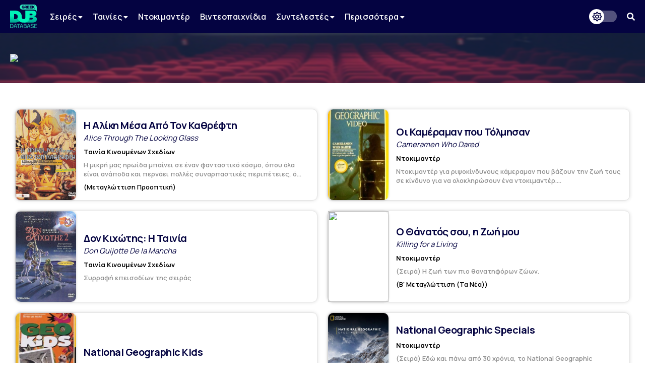

--- FILE ---
content_type: text/html; charset=UTF-8
request_url: https://www.greekdubdb.com/distributor?id=149
body_size: 6468
content:
<!DOCTYPE html>
<html lang="el">

<head>
	<meta charset="UTF-8">
	<link rel="icon" href="/images/favicon.svg">
	<link rel="mask-icon" href="/images/mask-icon.svg" color="#31E8BE">
	<link rel="apple-touch-icon" href="/images/apple-touch-icon.png">
	<meta name="viewport" content="width=device-width, initial-scale=1">
	<meta name="theme-color" content="#040341">
		<link type="text/css" rel="stylesheet" href="/style.css?Tuesday 13th of February 2024 09:20:04 PM">
	<link type="text/css" rel="stylesheet" href="https://use.fontawesome.com/releases/v5.14.0/css/all.css">
	<link href="https://fonts.googleapis.com/css2?family=Manrope:wght@200;300;400;500;600;700;800&amp;display=swap" rel="stylesheet">
	<link href="https://fonts.googleapis.com/css?family=Open+Sans:300,400,600,700,800%7CRoboto:100,300,400,500,700,900&amp;display=swap&amp;subset=greek" rel="stylesheet">
	<script src="https://ajax.googleapis.com/ajax/libs/jquery/3.5.1/jquery.min.js"></script>
	<link rel="stylesheet" type="text/css" href="slick/slick.css?Sunday 23rd of May 2021 06:09:26 PM"/>
	<script type="text/javascript" src="slick/slick.min.js"></script>
<!-- Global site tag (gtag.js) - Google Analytics -->
<script async src="https://www.googletagmanager.com/gtag/js?id=G-B7DVVLV5FR"></script>
<script>
  window.dataLayer = window.dataLayer || [];
  function gtag(){dataLayer.push(arguments);}
  gtag('js', new Date());

  gtag('config', 'G-B7DVVLV5FR');
</script>				
					<html>

	<meta property="og:title" content="Δημοσιογραφικός Οργανισμός Λαμπράκη - Greek Dub DB" /><meta property="og:type" content="website" /><meta property="og:description" content="" /><meta name="description" content="" /><meta property="og:image" content="https://upload.wikimedia.org/wikipedia/el/4/4a/%CE%94%CE%9F%CE%9B_logo.jpeg" /><meta property="og:url" content="https://www.greekdubdb.com/distributor?id=149" /></head><body>
	<!--<div id="notice" class="ntc-hide">
		<div class="notice-close"><i class="fas fa-times"></i></div>
		<div class="notice-wrapper">
			<div class="notice-text">
				<span class="notice-normal">Λόγω έλλειψης παροχής στοιχείων από κανάλια ή διανομείς, σε ορισμένους τίτλους παρουσιάζονται ελλείψεις.</span>
				<span class="notice-light">Όποιος έχει τεκμηριωμένη γνώση επ' αυτών, θα ήταν χαρά μας, να επικοινωνήσει μαζί μας.</span>
			</div>
		</div>
	</div>
	<div id="notice_cookies">
		<div class="cookies_accept">Όλα</div>
		<div class="cookies_reject">Τα αναγκαία</div>
		<div class="notice-wrapper">
			<div class="notice-text">
				<span class="notice-normal">Αυτός ο ιστότοπος χρησιμοποιεί cookies.</span>
				<span class="notice-light">Μπορείτε να επιλέξετε ποιά cookies θα χρησιμοποιούμε. Μάθετε περισσότερα για τον τρόπο που χρησιμοποιούμε τα cookies στην <a href="/privacy"><b>Πολιτική Απορρήτου</b></a> μας.</span>
			</div>
		</div>
	</div>
	<script id="notice-js">
		const ntc_btn = document.querySelector(".notice-close");
		const ntc_btn_c = document.querySelector(".cookies_accept");
		const ntc_btn_r = document.querySelector(".cookies_reject");

		const currentChoice = localStorage.getItem("choice");
		const currentChoiceCookies = localStorage.getItem("cookies");
		if (currentChoice == "closed") {
		  //document.getElementById("notice").classList.add("ntc-hide");
		}

		if (getCookie("cookieConsent")=="accept"||getCookie("cookieConsent")=="deny") {
		  document.getElementById("notice_cookies").classList.add("ntc-hide");
		}

		ntc_btn.addEventListener("click", function () {
		  document.getElementById("notice").classList.toggle("ntc-hide");

		  let choice = "opened";
		  if (document.getElementById("notice").classList.contains("ntc-hide")) {
			choice = "closed";
		  }
		  localStorage.setItem("choice", choice);
		});
		
		ntc_btn_c.addEventListener("click", function () {
		  document.getElementById("notice_cookies").classList.toggle("ntc-hide");
		  var selector = document.getElementById("priv_selector")
		  if(selector !== null){
			selector.style.display="";
		  }
		  
		  if(document.querySelector(".priv_r") !== null){
			  document.querySelector(".priv_r").classList.add("priv-disabled");
		  }

		  let cookies = "unset";
		  if (document.getElementById("notice_cookies").classList.contains("ntc-hide")) {
			cookies = "accept";
		  }
		  setCookie("cookieConsent",cookies,365);
		  //localStorage.setItem("cookies", cookies);
		});
		ntc_btn_r.addEventListener("click", function () {
		  document.getElementById("notice_cookies").classList.toggle("ntc-hide");
		  var selector = document.getElementById("priv_selector")
		  if(selector !== null){
			selector.style.display="";
		  }
		  
		  if(document.querySelector(".priv_a") !== null){
			  document.querySelector(".priv_a").classList.add("priv-disabled");
		  }

		  let cookies = "unset";
		  if (document.getElementById("notice_cookies").classList.contains("ntc-hide")) {
			cookies = "deny";
		  }
		  setCookie("cookieConsent",cookies,365);
		  //localStorage.setItem("cookies", cookies);
		});
		function setCookie(cname, cvalue, exdays) {
		  var d = new Date();
		  d.setTime(d.getTime() + (exdays*24*60*60*1000));
		  var expires = "expires="+ d.toUTCString();
		  document.cookie = cname + "=" + cvalue + ";" + expires + ";path=/";
		}
		function getCookie(cname) {
		  var name = cname + "=";
		  var decodedCookie = decodeURIComponent(document.cookie);
		  var ca = decodedCookie.split(';');
		  for(var i = 0; i <ca.length; i++) {
			var c = ca[i];
			while (c.charAt(0) == ' ') {
			  c = c.substring(1);
			}
			if (c.indexOf(name) == 0) {
			  return c.substring(name.length, c.length);
			}
		  }
		  return "";
		}
	</script>-->
	<header>
		<div class="navbar">
			<div class="navbar-container row">
				 <div class="header-left">
					<div class="menu-button" id="mb" onclick="togleMenu(); togleMenuBg();">
						<i class="fas fa-bars"></i>
					</div>
					<a class="main-logo" href="/">
						<img src="/images/logo.svg">
					</a>
					<div class="menu" id="myLinks"><div class="dropdown" id="menu">
							<button class="dropbtn" id="menu">Σειρές 
							  <i class="fa fa-caret-down" style="font-size:14px"></i>
							</button>
							 <div class="dropdown-content" id="menu">
							 <a href="/series/cartoons" id="menu">Κινούμενα Σχέδια</a>
							 <a href="/series/liveaction" id="menu">Ζωντανής Δράσης</a>
							 <a href="/series/telenovelas" id="menu">Τηλενουβέλες</a>
							 <a href="/shows" id="menu">Εκπομπές</a>
							</div>
						</div>
						<div class="dropdown" id="menu">
							<button class="dropbtn" id="menu">Ταινίες 
							  <i class="fa fa-caret-down" style="font-size:14px"></i>
							</button>
							 <div class="dropdown-content" id="menu">
							 <a href="/movies/cartoons" id="menu">Κινούμενα Σχέδια</a>
							 <a href="/movies/liveaction" id="menu">Ζωντανής Δράσης</a>
							</div>
						</div>
						<a href="/documentaries" id="menu">Ντοκιμαντέρ</a>
						<a href="/videogames" id="menu">Βιντεοπαιχνίδια</a>
						<div class="dropdown" id="menu">
							<button class="dropbtn" id="menu">Συντελεστές 
							  <i class="fa fa-caret-down" style="font-size:14px"></i>
							</button>
							 <div class="dropdown-content" id="menu">
							 <a href="/actors" id="menu">Ηθοποιοί</a>
							 <a href="/directors" id="menu">Σκηνοθέτες</a>
							 <a href="/translators" id="menu">Μεταφραστές</a>
							 <a href="/singers" id="menu">Τραγουδιστές</a>
							 <a href="/lyricists" id="menu">Στιχουργοί</a>
							 <a href="/musicsupervisors" id="menu">Μουσικοί επιμελητές</a>
							 <a href="/adaptation" id="menu">Προσαρμογείς</a>
							 <a href="/soundrecorders" id="menu">Ηχολήπτες</a>
							 <a href="/audiomix" id="menu">Μίκτες ήχου</a>
							 </div>
						</div>
						<div class="dropdown" id="menu">
							<button class="dropbtn" id="menu">Περισσότερα
							  <i class="fa fa-caret-down" style="font-size:14px"></i>
							</button>
							 <div class="dropdown-content" id="menu">
							 <a href="/studios" id="menu">Στούντιο</a>
							 <a href="/companies" id="menu">Εταιρείες</a>
							 <a href="/networks" id="menu">Δίκτυα</a>
							 <a href="/distributors" id="menu">Διανομείς</a>
							 <a href="/characters" id="menu">Χαρακτήρες</a>
	<a href="/foreignactors" id="menu">Ξένοι ηθοποιοί</a>
							 </div>
						</div></div>
					<div class="menu-bg" id="myLinksBg" onclick="togleMenu(); togleMenuBg();"></div>
				</div>
				 <div class="header-right">
					<div class="dark-mode-button">
						<div class="btn-toggle"></div>
					</div>
					<script id="rendered-js">
						const btn = document.querySelector(".btn-toggle");

						const currentTheme = localStorage.getItem("theme");
						if (currentTheme == "dark") {
						  document.body.classList.add("dark-theme");
						}

						btn.addEventListener("click", function () {
						  document.body.classList.toggle("dark-theme");

						  let theme = "light";
						  if (document.body.classList.contains("dark-theme")) {
							theme = "dark";
						  }
						  localStorage.setItem("theme", theme);
						});
					</script><div class="search-button" onclick="togleSearch(&quot;visible&quot;, &quot;1&quot;)"><i class="fas fa-search" ></i></div>
			     </div>
				 <div class="header-search" style="visibility: hidden; opacity: 0;" id="srow">
					<form action="/search" id="searchform">
						<input name="q" onblur="if (this.value == &quot;&quot;) {this.placeholder = &quot;Αναζήτηση...&quot;;}" onfocus="if (this.value == &quot;Αναζήτηση...&quot;) {this.value = &quot;&quot;;}" type="text" placeholder="Αναζήτηση...">
						<span class="hide-search" onclick="togleSearch(&quot;hidden&quot;, &quot;0&quot;)"><i class="fas fa-times"></i></span>
					</form>
				 </div>
			</div>
		</div><script>
		function togleSearch(attr1, attr2) {
		  document.getElementById("srow").style.visibility = attr1;
		  document.getElementById("srow").style.opacity = attr2;
		}
		function togleMenu() {
		  var x = document.getElementById("myLinks");
		  var y = document.getElementById("mb");
		  
		  if(y.style.color === "rgb(49, 232, 190)" || y.style.color === "#31e8be"){
			  y.style.color="#fff";
			  y.style.transition = "color 600ms ease 0s";
		  }else{
			  y.style.color="#31e8be";
			  y.style.transition = "color 600ms ease 0s";
		  }
		  
		  if (x.style.visibility === "visible") {
			x.style.visibility = "hidden";
			x.style.opacity = "0";
		  } else {
			x.style.visibility = "visible";
			x.style.opacity = "1";
		  }
		}
		function togleMenuBg() {
		  var x = document.getElementById("myLinksBg");
		  if (x.style.visibility === "visible") {
			x.style.visibility = "hidden";
			x.style.opacity = "0";
			document.body.style.overflow = "unset";
		  } else {
			x.style.visibility = "visible";
			x.style.opacity = "1";
			document.body.style.overflow = "hidden";
		  }
		}
		</script>
	</header><div class="main-wrapper"><body><title>Δημοσιογραφικός Οργανισμός Λαμπράκη - Greek Dub DB</title><style type="text/css">.network-header {background-image: url(/images/companies-bg.png);
						background-attachment: scroll;
						background-position: 50% 74%;
						background-repeat: no-repeat;
						background-size: 100%;}</style><div class="network-header"><div class="network-header-wrapper"><div class="network-header-container row"><div class="network-main-box"><img class="network-logo" id="normal" src="https://upload.wikimedia.org/wikipedia/el/4/4a/%CE%94%CE%9F%CE%9B_logo.jpeg"></div><div class="t-edit" id="network"></div></div></div></div><div class="container-wrapper"></table><br><div class="container row"><div class="newtork-series"><div class="serie">
				<div class="serie-container">
					<div class="serie-left">
						<div class="serie-poster">
							<a href="title?id=2164&dub=1"><img class="poster" src="https://i.imgur.com/4fYcTjR.png"></a>
						</div>
					</div>
					<div class="serie-right">
						<div>
							<div class="serie-titles">
								<div class="serie-title">
									<a href="title?id=2164&dub=1">Η Αλίκη Μέσα Από Τον Καθρέφτη </a>
								</div>
								<div class="serie-title-en">
									<a href="title?id=2164&dub=1">Alice Through The Looking Glass</a>
								</div>
							</div>
							<div class="serie-type">Ταινία Κινουμένων Σχεδίων</div><div class="serie-desc">Η μικρή μας ηρωίδα μπαίνει σε έναν φανταστικό κόσμο, όπου όλα είναι ανάποδα και περνάει πολλές συναρπαστικές περιπέτειες, ό...</div><div class="serie-desc-mobile">Η μικρή μας ηρωίδα μπαίνει σε έναν φανταστικό κόσμο, όπου όλα είναι αν...</div><div class="serie-dub-info">
								<div class="serie-dub-title"> (Μεταγλώττιση Προοπτική)</div>
							</div>
						</div>
					</div>
				</div>
			</div><div class="serie">
				<div class="serie-container">
					<div class="serie-left">
						<div class="serie-poster">
							<a href="title?id=5360"><img class="poster" src="https://media.greekdubdb.com/images/posters/M/a4a00370020310801c2fa0f5fb6825627180d3dc1a29029da28fe5297f76b7e2.jpg"></a>
						</div>
					</div>
					<div class="serie-right">
						<div>
							<div class="serie-titles">
								<div class="serie-title">
									<a href="title?id=5360">Οι Καμέραμαν που Τόλμησαν</a>
								</div>
								<div class="serie-title-en">
									<a href="title?id=5360">Cameramen Who Dared</a>
								</div>
							</div>
							<div class="serie-type">Ντοκιμαντέρ</div><div class="serie-desc">Ντοκιμαντέρ για ριψοκίνδυνους κάμεραμαν που βάζουν την ζωή τους σε κίνδυνο για να ολοκληρώσουν ένα ντοκιμαντέρ....</div><div class="serie-desc-mobile">Ντοκιμαντέρ για ριψοκίνδυνους κάμεραμαν που βάζουν την ζωή τους σε κίν...</div><div class="serie-dub-info">
								<div class="serie-dub-title"></div>
							</div>
						</div>
					</div>
				</div>
			</div><div class="serie">
				<div class="serie-container">
					<div class="serie-left">
						<div class="serie-poster">
							<a href="title?id=260"><img class="poster" src="https://media.greekdubdb.com/images/posters/M/7d781f9721d20317001700c6d9d14547969058257c175c953da77892ebf54051.jpg"></a>
						</div>
					</div>
					<div class="serie-right">
						<div>
							<div class="serie-titles">
								<div class="serie-title">
									<a href="title?id=260">Δον Κιχώτης: Η Ταινία</a>
								</div>
								<div class="serie-title-en">
									<a href="title?id=260">Don Quijotte De la Mancha</a>
								</div>
							</div>
							<div class="serie-type">Ταινία Κινουμένων Σχεδίων</div><div class="serie-desc">Συρραφή επεισοδίων της σειράς</div><div class="serie-desc-mobile">Συρραφή επεισοδίων της σειράς</div><div class="serie-dub-info">
								<div class="serie-dub-title"></div>
							</div>
						</div>
					</div>
				</div>
			</div><div class="serie">
				<div class="serie-container">
					<div class="serie-left">
						<div class="serie-poster">
							<a href="title?id=2685&dub=1"><img class="poster" src="https://m.media-amazon.com/images/M/MV5BY2ExMWRhMWUtZTQxMS00YzhkLTk3OGUtZGI4MTA3YzRmNzFhXkEyXkFqcGdeQXVyNDE1NDA4NQ@@._V1_SY1000_CR0,0,609,1000_AL_.jpg"></a>
						</div>
					</div>
					<div class="serie-right">
						<div>
							<div class="serie-titles">
								<div class="serie-title">
									<a href="title?id=2685&dub=1">Ο Θάνατός σου, η Ζωή μου</a>
								</div>
								<div class="serie-title-en">
									<a href="title?id=2685&dub=1">Killing for a Living</a>
								</div>
							</div>
							<div class="serie-type">Ντοκιμαντέρ</div><div class="serie-desc">(Σειρά) Η ζωή των πιο θανατηφόρων ζώων.</div><div class="serie-desc-mobile">(Σειρά) Η ζωή των πιο θανατηφόρων ζώων.</div><div class="serie-dub-info">
								<div class="serie-dub-title"> (Β' Μεταγλώττιση (Τα Νέα))</div>
							</div>
						</div>
					</div>
				</div>
			</div><div class="serie">
				<div class="serie-container">
					<div class="serie-left">
						<div class="serie-poster">
							<a href="title?id=3553"><img class="poster" src="https://media.greekdubdb.com/images/posters/M/1feb5ec7c69404fc0e6b6581dcd7688bea67dc09d2182274906f2e065eaf89f4.jpg"></a>
						</div>
					</div>
					<div class="serie-right">
						<div>
							<div class="serie-titles">
								<div class="serie-title">
									<a href="title?id=3553">National Geographic Kids</a>
								</div>
								<div class="serie-title-en">
									<a href="title?id=3553"></a>
								</div>
							</div>
							<div class="serie-type">Ντοκιμαντέρ</div><div class="serie-dub-info">
								<div class="serie-dub-title"></div>
							</div>
						</div>
					</div>
				</div>
			</div><div class="serie">
				<div class="serie-container">
					<div class="serie-left">
						<div class="serie-poster">
							<a href="title?id=3838"><img class="poster" src="https://media.greekdubdb.com/images/posters/M/5f941b0aa1a98549959a1b5e52f05df3b596d2d53ac94a1efe81fca57c6443aa.jpg"></a>
						</div>
					</div>
					<div class="serie-right">
						<div>
							<div class="serie-titles">
								<div class="serie-title">
									<a href="title?id=3838">National Geographic Specials</a>
								</div>
								<div class="serie-title-en">
									<a href="title?id=3838"></a>
								</div>
							</div>
							<div class="serie-type">Ντοκιμαντέρ</div><div class="serie-desc">(Σειρά) Εδώ και πάνω από 30 χρόνια, το National Geographic προσφέρει ειδικά επεισόδια για την φύση, τους ξένους πολιτισμούς...</div><div class="serie-desc-mobile">(Σειρά) Εδώ και πάνω από 30 χρόνια, το National Geographic προσφέρει ε...</div><div class="serie-dub-info">
								<div class="serie-dub-title"> (Μεταγλώττιση VHS (Όμιλος Λαμπράκη))</div>
							</div>
						</div>
					</div>
				</div>
			</div><div class="serie">
				<div class="serie-container">
					<div class="serie-left">
						<div class="serie-poster">
							<a href="title?id=2947&dub=2"><img class="poster" src="https://m.media-amazon.com/images/M/MV5BYmVjYTEwNWYtZjhjYi00Nzc0LTgwMWQtYjE4ZWZkZWY5ZWZkXkEyXkFqcGdeQXVyNjExODE1MDc@._V1_UY268_CR4,0,182,268_AL_.jpg"></a>
						</div>
					</div>
					<div class="serie-right">
						<div>
							<div class="serie-titles">
								<div class="serie-title">
									<a href="title?id=2947&dub=2">Φυσικός Κόσμος</a>
								</div>
								<div class="serie-title-en">
									<a href="title?id=2947&dub=2">Natural World</a>
								</div>
							</div>
							<div class="serie-type">Ντοκιμαντέρ</div><div class="serie-desc">(Σειρά)</div><div class="serie-desc-mobile">(Σειρά)</div><div class="serie-dub-info">
								<div class="serie-dub-title"> (Β' Μεταγλώττιση DVD)</div>
							</div>
						</div>
					</div>
				</div>
			</div><div class="serie">
				<div class="serie-container">
					<div class="serie-left">
						<div class="serie-poster">
							<a href="title?id=3851"><img class="poster" src="https://i.imgur.com/nEiXE9m.png"></a>
						</div>
					</div>
					<div class="serie-right">
						<div>
							<div class="serie-titles">
								<div class="serie-title">
									<a href="title?id=3851">Υπέροχα Άγρια Ζώα</a>
								</div>
								<div class="serie-title-en">
									<a href="title?id=3851">Really Wild Animals</a>
								</div>
							</div>
							<div class="serie-type">Ντοκιμαντέρ</div><div class="serie-desc">(Σειρά) Σαφάρι στην Αφρική με τον Σβούρα, την μασκότ του National Geographic.</div><div class="serie-desc-mobile">(Σειρά) Σαφάρι στην Αφρική με τον Σβούρα, την μασκότ του National Geog...</div><div class="serie-dub-info">
								<div class="serie-dub-title"> (Α' Μεταγλώττιση)</div>
							</div>
						</div>
					</div>
				</div>
			</div><div class="serie">
				<div class="serie-container">
					<div class="serie-left">
						<div class="serie-poster">
							<a href="title?id=3851&dub=1"><img class="poster" src="https://i.imgur.com/nEiXE9m.png"></a>
						</div>
					</div>
					<div class="serie-right">
						<div>
							<div class="serie-titles">
								<div class="serie-title">
									<a href="title?id=3851&dub=1">Υπέροχα Άγρια Ζώα</a>
								</div>
								<div class="serie-title-en">
									<a href="title?id=3851&dub=1">Really Wild Animals</a>
								</div>
							</div>
							<div class="serie-type">Ντοκιμαντέρ</div><div class="serie-desc">(Σειρά) Σαφάρι στην Αφρική με τον Σβούρα, την μασκότ του National Geographic.</div><div class="serie-desc-mobile">(Σειρά) Σαφάρι στην Αφρική με τον Σβούρα, την μασκότ του National Geog...</div><div class="serie-dub-info">
								<div class="serie-dub-title"> (Β' Μεταγλώττιση)</div>
							</div>
						</div>
					</div>
				</div>
			</div><div class="serie">
				<div class="serie-container">
					<div class="serie-left">
						<div class="serie-poster">
							<a href="title?id=3000"><img class="poster" src="https://i.imgur.com/oIl9fJ9.png"></a>
						</div>
					</div>
					<div class="serie-right">
						<div>
							<div class="serie-titles">
								<div class="serie-title">
									<a href="title?id=3000">Επιστροφή στο Νησί των Θησαυρών</a>
								</div>
								<div class="serie-title-en">
									<a href="title?id=3000">Return to Treasure Island (Ostrov sokrovishch)</a>
								</div>
							</div>
							<div class="serie-type">Ταινία Κινουμένων Σχεδίων</div><div class="serie-dub-info">
								<div class="serie-dub-title"> (Μεταγλώττιση Προοπτική)</div>
							</div>
						</div>
					</div>
				</div>
			</div><div class="serie">
				<div class="serie-container">
					<div class="serie-left">
						<div class="serie-poster">
							<a href="title?id=922&dub=1"><img class="poster" src="https://i.ibb.co/XWFnhMp/prince.jpg"></a>
						</div>
					</div>
					<div class="serie-right">
						<div>
							<div class="serie-titles">
								<div class="serie-title">
									<a href="title?id=922&dub=1">Ο Μικρός Πρίγκιπας (1978)</a>
								</div>
								<div class="serie-title-en">
									<a href="title?id=922&dub=1">The Adventures of the Little Prince</a>
								</div>
							</div>
							<div class="serie-type">Σειρά Κινουμένων Σχεδίων</div><div class="serie-dub-info">
								<div class="serie-dub-title"> (Β' Μεταγλώττιση ΝΕΤ/Προοπτική)</div>
							</div>
						</div>
					</div>
				</div>
			</div><div class="serie">
				<div class="serie-container">
					<div class="serie-left">
						<div class="serie-poster">
							<a href="title?id=3626"><img class="poster" src="https://i.imgur.com/zTCFgUm.png"></a>
						</div>
					</div>
					<div class="serie-right">
						<div>
							<div class="serie-titles">
								<div class="serie-title">
									<a href="title?id=3626">Το Θαύμα του Ανθρώπινου Σώματος</a>
								</div>
								<div class="serie-title-en">
									<a href="title?id=3626">The Incredible Human Body</a>
								</div>
							</div>
							<div class="serie-type">Ντοκιμαντέρ</div><div class="serie-desc">(Ταινία) Εξερεύνηση του ανθρώπινου σώματος με την τελευταία λέξη της τεχνολογίας στην ιατρική....</div><div class="serie-desc-mobile">(Ταινία) Εξερεύνηση του ανθρώπινου σώματος με την τελευταία λέξη της τ...</div><div class="serie-dub-info">
								<div class="serie-dub-title"></div>
							</div>
						</div>
					</div>
				</div>
			</div><div class="serie">
				<div class="serie-container">
					<div class="serie-left">
						<div class="serie-poster">
							<a href="title?id=2756&dub=1"><img class="poster" src="https://media.greekdubdb.com/images/posters/M/bace770569176af137d0a35b3caa1a3da49173a1170432a3941aa5610a6d83dd.jpg"></a>
						</div>
					</div>
					<div class="serie-right">
						<div>
							<div class="serie-titles">
								<div class="serie-title">
									<a href="title?id=2756&dub=1">Η Μεγάλη Εγκυκλοπαίδεια της Ζωής</a>
								</div>
								<div class="serie-title-en">
									<a href="title?id=2756&dub=1">The Shape of Life</a>
								</div>
							</div>
							<div class="serie-type">Ντοκιμαντέρ</div><div class="serie-desc">(Σειρά) Η εξέλιξη του ζωικού βασιλείου στη Γη.</div><div class="serie-desc-mobile">(Σειρά) Η εξέλιξη του ζωικού βασιλείου στη Γη....</div><div class="serie-dub-info">
								<div class="serie-dub-title"> (Μεταγλώττιση ΔΟΛ)</div>
							</div>
						</div>
					</div>
				</div>
			</div></div></div><div class="ad"><script async src="https://pagead2.googlesyndication.com/pagead/js/adsbygoogle.js"></script>
<!-- banner_horizontal -->
<ins class="adsbygoogle"
    style="display:inline-block;width:728px;height:90px"
     data-ad-client="ca-pub-8001291401734182"
     data-ad-slot="3053534011"</ins>
<script>

     (adsbygoogle = window.adsbygoogle || []).push({});
</script></div></body>
<br>
</html>
<!DOCTYPE html>
		</div>
	</div>
</body>
<head>
	<meta charset="UTF-8">
</head>
<div id="footer-wrapper">
		
		<div class="footer-container row">
    <div class="footer-up">
			
			
<div class="footer-section-1">
    <a href="https://www.facebook.com/greekdubdb/" target="_blank" class="f-fb" title="Facebook"><i class="fab fa-facebook"></i></a>
	<a href="https://www.twitter.com/greekdubdb/" target="_blank" class="f-x" title="X"></a>
    <a href="https://www.instagram.com/greekdubdb/" target="_blank" class="f-instagram" title="Instagram"><i class="fab fa-instagram"></i></a>
	<a href="https://www.youtube.com/c/greekdubdb/" target="_blank" class="f-yt" title="YouTube"><i class="fab fa-youtube"></i></a>
	<a href="https://open.spotify.com/show/5bxzzZOoQ94V6umxWiWaVW" target="_blank" class="f-sp" title="Spotify"><i class="fab fa-spotify"></i></a>
</div>
<div class="footer-section-2">
    <a href="/contact" class="f-links">Επικοινωνία</a><a href="/about" class="f-links">Σχετικά με εμάς</a><a href="/thanks" class="f-links">Ευχαριστίες</a><a href="/privacy" class="f-links">Πολιτική Απορρήτου</a>
</div>

    </div>
<div class="footer-down">
<div class="footer-copyright">Copyright <i class="far fa-copyright"></i> 2026 <a href="/" class="f-name">GREEK DUB DB</a></div><div class="footer-message">Λόγω έλλειψης παροχής στοιχείων από κανάλια ή διανομείς, σε ορισμένους τίτλους παρουσιάζονται ελλείψεις. Όποιος έχει τεκμηριωμένη γνώση επ' αυτών, θα ήταν χαρά μας, να επικοινωνήσει μαζί μας.</div>
    
    </div>
		</div>
	</div>

</html>

--- FILE ---
content_type: text/html; charset=utf-8
request_url: https://www.google.com/recaptcha/api2/aframe
body_size: 266
content:
<!DOCTYPE HTML><html><head><meta http-equiv="content-type" content="text/html; charset=UTF-8"></head><body><script nonce="rbsIKOKgubPUMAtPGegxGg">/** Anti-fraud and anti-abuse applications only. See google.com/recaptcha */ try{var clients={'sodar':'https://pagead2.googlesyndication.com/pagead/sodar?'};window.addEventListener("message",function(a){try{if(a.source===window.parent){var b=JSON.parse(a.data);var c=clients[b['id']];if(c){var d=document.createElement('img');d.src=c+b['params']+'&rc='+(localStorage.getItem("rc::a")?sessionStorage.getItem("rc::b"):"");window.document.body.appendChild(d);sessionStorage.setItem("rc::e",parseInt(sessionStorage.getItem("rc::e")||0)+1);localStorage.setItem("rc::h",'1769144197464');}}}catch(b){}});window.parent.postMessage("_grecaptcha_ready", "*");}catch(b){}</script></body></html>